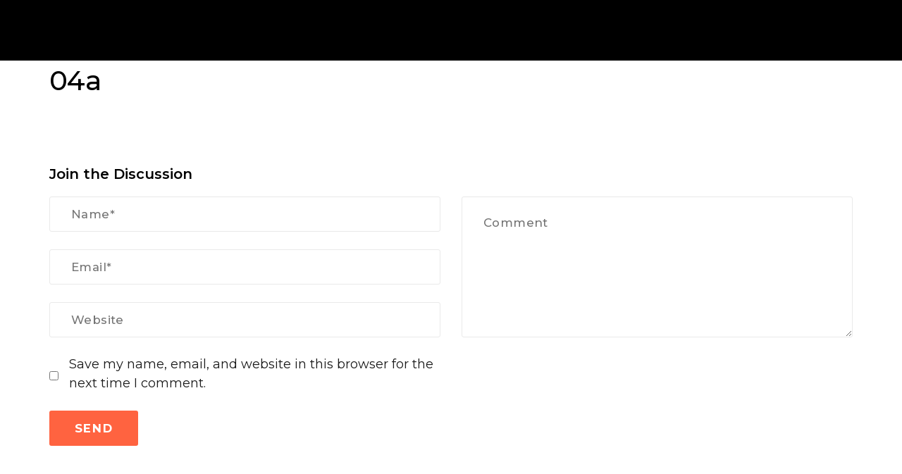

--- FILE ---
content_type: text/html; charset=UTF-8
request_url: https://www.myevideo.com/animated-explainer-video-production/04a/
body_size: 14726
content:
<!DOCTYPE html>
<html lang="en-US">
<head ><meta charset="UTF-8"><script>if(navigator.userAgent.match(/MSIE|Internet Explorer/i)||navigator.userAgent.match(/Trident\/7\..*?rv:11/i)){var href=document.location.href;if(!href.match(/[?&]nowprocket/)){if(href.indexOf("?")==-1){if(href.indexOf("#")==-1){document.location.href=href+"?nowprocket=1"}else{document.location.href=href.replace("#","?nowprocket=1#")}}else{if(href.indexOf("#")==-1){document.location.href=href+"&nowprocket=1"}else{document.location.href=href.replace("#","&nowprocket=1#")}}}}</script><script>class RocketLazyLoadScripts{constructor(){this.triggerEvents=["keydown","mousedown","mousemove","touchmove","touchstart","touchend","wheel"],this.userEventHandler=this._triggerListener.bind(this),this.touchStartHandler=this._onTouchStart.bind(this),this.touchMoveHandler=this._onTouchMove.bind(this),this.touchEndHandler=this._onTouchEnd.bind(this),this.clickHandler=this._onClick.bind(this),this.interceptedClicks=[],window.addEventListener("pageshow",(e=>{this.persisted=e.persisted})),window.addEventListener("DOMContentLoaded",(()=>{this._preconnect3rdParties()})),this.delayedScripts={normal:[],async:[],defer:[]},this.allJQueries=[]}_addUserInteractionListener(e){document.hidden?e._triggerListener():(this.triggerEvents.forEach((t=>window.addEventListener(t,e.userEventHandler,{passive:!0}))),window.addEventListener("touchstart",e.touchStartHandler,{passive:!0}),window.addEventListener("mousedown",e.touchStartHandler),document.addEventListener("visibilitychange",e.userEventHandler))}_removeUserInteractionListener(){this.triggerEvents.forEach((e=>window.removeEventListener(e,this.userEventHandler,{passive:!0}))),document.removeEventListener("visibilitychange",this.userEventHandler)}_onTouchStart(e){"HTML"!==e.target.tagName&&(window.addEventListener("touchend",this.touchEndHandler),window.addEventListener("mouseup",this.touchEndHandler),window.addEventListener("touchmove",this.touchMoveHandler,{passive:!0}),window.addEventListener("mousemove",this.touchMoveHandler),e.target.addEventListener("click",this.clickHandler),this._renameDOMAttribute(e.target,"onclick","rocket-onclick"))}_onTouchMove(e){window.removeEventListener("touchend",this.touchEndHandler),window.removeEventListener("mouseup",this.touchEndHandler),window.removeEventListener("touchmove",this.touchMoveHandler,{passive:!0}),window.removeEventListener("mousemove",this.touchMoveHandler),e.target.removeEventListener("click",this.clickHandler),this._renameDOMAttribute(e.target,"rocket-onclick","onclick")}_onTouchEnd(e){window.removeEventListener("touchend",this.touchEndHandler),window.removeEventListener("mouseup",this.touchEndHandler),window.removeEventListener("touchmove",this.touchMoveHandler,{passive:!0}),window.removeEventListener("mousemove",this.touchMoveHandler)}_onClick(e){e.target.removeEventListener("click",this.clickHandler),this._renameDOMAttribute(e.target,"rocket-onclick","onclick"),this.interceptedClicks.push(e),e.preventDefault(),e.stopPropagation(),e.stopImmediatePropagation()}_replayClicks(){window.removeEventListener("touchstart",this.touchStartHandler,{passive:!0}),window.removeEventListener("mousedown",this.touchStartHandler),this.interceptedClicks.forEach((e=>{e.target.dispatchEvent(new MouseEvent("click",{view:e.view,bubbles:!0,cancelable:!0}))}))}_renameDOMAttribute(e,t,n){e.hasAttribute&&e.hasAttribute(t)&&(event.target.setAttribute(n,event.target.getAttribute(t)),event.target.removeAttribute(t))}_triggerListener(){this._removeUserInteractionListener(this),"loading"===document.readyState?document.addEventListener("DOMContentLoaded",this._loadEverythingNow.bind(this)):this._loadEverythingNow()}_preconnect3rdParties(){let e=[];document.querySelectorAll("script[type=rocketlazyloadscript]").forEach((t=>{if(t.hasAttribute("src")){const n=new URL(t.src).origin;n!==location.origin&&e.push({src:n,crossOrigin:t.crossOrigin||"module"===t.getAttribute("data-rocket-type")})}})),e=[...new Map(e.map((e=>[JSON.stringify(e),e]))).values()],this._batchInjectResourceHints(e,"preconnect")}async _loadEverythingNow(){this.lastBreath=Date.now(),this._delayEventListeners(),this._delayJQueryReady(this),this._handleDocumentWrite(),this._registerAllDelayedScripts(),this._preloadAllScripts(),await this._loadScriptsFromList(this.delayedScripts.normal),await this._loadScriptsFromList(this.delayedScripts.defer),await this._loadScriptsFromList(this.delayedScripts.async);try{await this._triggerDOMContentLoaded(),await this._triggerWindowLoad()}catch(e){}window.dispatchEvent(new Event("rocket-allScriptsLoaded")),this._replayClicks()}_registerAllDelayedScripts(){document.querySelectorAll("script[type=rocketlazyloadscript]").forEach((e=>{e.hasAttribute("src")?e.hasAttribute("async")&&!1!==e.async?this.delayedScripts.async.push(e):e.hasAttribute("defer")&&!1!==e.defer||"module"===e.getAttribute("data-rocket-type")?this.delayedScripts.defer.push(e):this.delayedScripts.normal.push(e):this.delayedScripts.normal.push(e)}))}async _transformScript(e){return await this._littleBreath(),new Promise((t=>{const n=document.createElement("script");[...e.attributes].forEach((e=>{let t=e.nodeName;"type"!==t&&("data-rocket-type"===t&&(t="type"),n.setAttribute(t,e.nodeValue))})),e.hasAttribute("src")?(n.addEventListener("load",t),n.addEventListener("error",t)):(n.text=e.text,t());try{e.parentNode.replaceChild(n,e)}catch(e){t()}}))}async _loadScriptsFromList(e){const t=e.shift();return t?(await this._transformScript(t),this._loadScriptsFromList(e)):Promise.resolve()}_preloadAllScripts(){this._batchInjectResourceHints([...this.delayedScripts.normal,...this.delayedScripts.defer,...this.delayedScripts.async],"preload")}_batchInjectResourceHints(e,t){var n=document.createDocumentFragment();e.forEach((e=>{if(e.src){const i=document.createElement("link");i.href=e.src,i.rel=t,"preconnect"!==t&&(i.as="script"),e.getAttribute&&"module"===e.getAttribute("data-rocket-type")&&(i.crossOrigin=!0),e.crossOrigin&&(i.crossOrigin=e.crossOrigin),n.appendChild(i)}})),document.head.appendChild(n)}_delayEventListeners(){let e={};function t(t,n){!function(t){function n(n){return e[t].eventsToRewrite.indexOf(n)>=0?"rocket-"+n:n}e[t]||(e[t]={originalFunctions:{add:t.addEventListener,remove:t.removeEventListener},eventsToRewrite:[]},t.addEventListener=function(){arguments[0]=n(arguments[0]),e[t].originalFunctions.add.apply(t,arguments)},t.removeEventListener=function(){arguments[0]=n(arguments[0]),e[t].originalFunctions.remove.apply(t,arguments)})}(t),e[t].eventsToRewrite.push(n)}function n(e,t){let n=e[t];Object.defineProperty(e,t,{get:()=>n||function(){},set(i){e["rocket"+t]=n=i}})}t(document,"DOMContentLoaded"),t(window,"DOMContentLoaded"),t(window,"load"),t(window,"pageshow"),t(document,"readystatechange"),n(document,"onreadystatechange"),n(window,"onload"),n(window,"onpageshow")}_delayJQueryReady(e){let t=window.jQuery;Object.defineProperty(window,"jQuery",{get:()=>t,set(n){if(n&&n.fn&&!e.allJQueries.includes(n)){n.fn.ready=n.fn.init.prototype.ready=function(t){e.domReadyFired?t.bind(document)(n):document.addEventListener("rocket-DOMContentLoaded",(()=>t.bind(document)(n)))};const t=n.fn.on;n.fn.on=n.fn.init.prototype.on=function(){if(this[0]===window){function e(e){return e.split(" ").map((e=>"load"===e||0===e.indexOf("load.")?"rocket-jquery-load":e)).join(" ")}"string"==typeof arguments[0]||arguments[0]instanceof String?arguments[0]=e(arguments[0]):"object"==typeof arguments[0]&&Object.keys(arguments[0]).forEach((t=>{delete Object.assign(arguments[0],{[e(t)]:arguments[0][t]})[t]}))}return t.apply(this,arguments),this},e.allJQueries.push(n)}t=n}})}async _triggerDOMContentLoaded(){this.domReadyFired=!0,await this._littleBreath(),document.dispatchEvent(new Event("rocket-DOMContentLoaded")),await this._littleBreath(),window.dispatchEvent(new Event("rocket-DOMContentLoaded")),await this._littleBreath(),document.dispatchEvent(new Event("rocket-readystatechange")),await this._littleBreath(),document.rocketonreadystatechange&&document.rocketonreadystatechange()}async _triggerWindowLoad(){await this._littleBreath(),window.dispatchEvent(new Event("rocket-load")),await this._littleBreath(),window.rocketonload&&window.rocketonload(),await this._littleBreath(),this.allJQueries.forEach((e=>e(window).trigger("rocket-jquery-load"))),await this._littleBreath();const e=new Event("rocket-pageshow");e.persisted=this.persisted,window.dispatchEvent(e),await this._littleBreath(),window.rocketonpageshow&&window.rocketonpageshow({persisted:this.persisted})}_handleDocumentWrite(){const e=new Map;document.write=document.writeln=function(t){const n=document.currentScript,i=document.createRange(),r=n.parentElement;let o=e.get(n);void 0===o&&(o=n.nextSibling,e.set(n,o));const s=document.createDocumentFragment();i.setStart(s,0),s.appendChild(i.createContextualFragment(t)),r.insertBefore(s,o)}}async _littleBreath(){Date.now()-this.lastBreath>45&&(await this._requestAnimFrame(),this.lastBreath=Date.now())}async _requestAnimFrame(){return document.hidden?new Promise((e=>setTimeout(e))):new Promise((e=>requestAnimationFrame(e)))}static run(){const e=new RocketLazyLoadScripts;e._addUserInteractionListener(e)}}RocketLazyLoadScripts.run();</script>
    <!-- Global site tag (gtag.js) - Google Analytics -->
<script type="rocketlazyloadscript" async src="https://www.googletagmanager.com/gtag/js?id=UA-31668895-1"></script>
<script type="rocketlazyloadscript">
  window.dataLayer = window.dataLayer || [];
  function gtag(){dataLayer.push(arguments);}
  gtag('js', new Date());

  gtag('config', 'UA-31668895-1');
</script>


	
	<meta name="viewport" content="width=device-width, initial-scale=1.0" />
	<meta http-equiv="X-UA-Compatible" content="IE=edge">
	<link rel="profile" href="http://gmpg.org/xfn/11">
	<link rel="preconnect" href="https://fonts.gstatic.com">

	<meta name="mobile-web-app-capable" content="yes">
<meta name="apple-mobile-web-app-capable" content="yes">
<meta name="apple-mobile-web-app-title" content="MyeVideo - Animated Explainer Video Production">
<link rel="pingback" href="https://www.myevideo.com/xmlrpc.php" />
<meta name='robots' content='index, follow, max-image-preview:large, max-snippet:-1, max-video-preview:-1' />

	<!-- This site is optimized with the Yoast SEO plugin v17.2.1 - https://yoast.com/wordpress/plugins/seo/ -->
	<title>04a - MyeVideo</title><link rel="preload" as="style" href="https://fonts.googleapis.com/css?family=Oswald%3A700%7CMontserrat%3A100%2C200%2C300%2C400%2C500%2C600%2C700%2C800%2C900%2C100italic%2C200italic%2C300italic%2C400italic%2C500italic%2C600italic%2C700italic%2C800italic%2C900italic&#038;subset=latin&#038;display=swap" /><link rel="stylesheet" href="https://fonts.googleapis.com/css?family=Oswald%3A700%7CMontserrat%3A100%2C200%2C300%2C400%2C500%2C600%2C700%2C800%2C900%2C100italic%2C200italic%2C300italic%2C400italic%2C500italic%2C600italic%2C700italic%2C800italic%2C900italic&#038;subset=latin&#038;display=swap" media="print" onload="this.media='all'" /><noscript><link rel="stylesheet" href="https://fonts.googleapis.com/css?family=Oswald%3A700%7CMontserrat%3A100%2C200%2C300%2C400%2C500%2C600%2C700%2C800%2C900%2C100italic%2C200italic%2C300italic%2C400italic%2C500italic%2C600italic%2C700italic%2C800italic%2C900italic&#038;subset=latin&#038;display=swap" /></noscript><link rel="preload" as="style" href="https://fonts.googleapis.com/css2?family=Montserrat:ital,wght@0,100;0,200;0,300;0,400;0,500;0,600;0,700;0,800;0,900;1,100;1,200;1,300;1,400;1,500;1,600;1,700;1,800;1,900&#038;display=swap" /><link rel="stylesheet" href="https://fonts.googleapis.com/css2?family=Montserrat:ital,wght@0,100;0,200;0,300;0,400;0,500;0,600;0,700;0,800;0,900;1,100;1,200;1,300;1,400;1,500;1,600;1,700;1,800;1,900&#038;display=swap" media="print" onload="this.media='all'" /><noscript><link rel="stylesheet" href="https://fonts.googleapis.com/css2?family=Montserrat:ital,wght@0,100;0,200;0,300;0,400;0,500;0,600;0,700;0,800;0,900;1,100;1,200;1,300;1,400;1,500;1,600;1,700;1,800;1,900&#038;display=swap" /></noscript><link rel="stylesheet" href="https://www.myevideo.com/wp-content/cache/min/1/3f98918f290a71632339d0427fe976fc.css" media="all" data-minify="1" />
	<link rel="canonical" href="https://www.myevideo.com/wp-content/uploads/2014/06/04a.png" />
	<meta property="og:locale" content="en_US" />
	<meta property="og:type" content="article" />
	<meta property="og:title" content="04a - MyeVideo" />
	<meta property="og:url" content="https://www.myevideo.com/wp-content/uploads/2014/06/04a.png" />
	<meta property="og:site_name" content="MyeVideo" />
	<meta property="article:publisher" content="https://www.facebook.com/MyeVideoExplainer" />
	<meta property="og:image" content="https://www.myevideo.com/wp-content/uploads/2014/06/04a.png" />
	<meta property="og:image:width" content="87" />
	<meta property="og:image:height" content="87" />
	<meta name="twitter:card" content="summary_large_image" />
	<meta name="twitter:site" content="@myevideo" />
	<script type="application/ld+json" class="yoast-schema-graph">{"@context":"https://schema.org","@graph":[{"@type":"WebSite","@id":"https://www.myevideo.com/#website","url":"https://www.myevideo.com/","name":"MyeVideo","description":"Animated Explainer Video Production","potentialAction":[{"@type":"SearchAction","target":{"@type":"EntryPoint","urlTemplate":"https://www.myevideo.com/?s={search_term_string}"},"query-input":"required name=search_term_string"}],"inLanguage":"en-US"},{"@type":"WebPage","@id":"https://www.myevideo.com/wp-content/uploads/2014/06/04a.png#webpage","url":"https://www.myevideo.com/wp-content/uploads/2014/06/04a.png","name":"04a - MyeVideo","isPartOf":{"@id":"https://www.myevideo.com/#website"},"datePublished":"2014-06-29T11:38:13+00:00","dateModified":"2014-06-29T11:38:13+00:00","breadcrumb":{"@id":"https://www.myevideo.com/wp-content/uploads/2014/06/04a.png#breadcrumb"},"inLanguage":"en-US","potentialAction":[{"@type":"ReadAction","target":["https://www.myevideo.com/wp-content/uploads/2014/06/04a.png"]}]},{"@type":"BreadcrumbList","@id":"https://www.myevideo.com/wp-content/uploads/2014/06/04a.png#breadcrumb","itemListElement":[{"@type":"ListItem","position":1,"name":"Home","item":"https://www.myevideo.com/"},{"@type":"ListItem","position":2,"name":"Animated explainer video production","item":"https://www.myevideo.com/animated-explainer-video-production/"},{"@type":"ListItem","position":3,"name":"04a"}]}]}</script>
	<!-- / Yoast SEO plugin. -->


<link rel='dns-prefetch' href='//fonts.googleapis.com' />
<link rel='dns-prefetch' href='//www.youtube-nocookie.com' />
<link href='https://fonts.gstatic.com' crossorigin rel='preconnect' />
<link rel="alternate" type="application/rss+xml" title="MyeVideo &raquo; Feed" href="https://www.myevideo.com/feed/" />
<link rel="alternate" type="application/rss+xml" title="MyeVideo &raquo; Comments Feed" href="https://www.myevideo.com/comments/feed/" />
	<link rel="shortcut icon" href="https://www.myevideo.com/wp-content/themes/boo/favicon.ico" />
	<link rel="alternate" type="application/rss+xml" title="MyeVideo &raquo; 04a Comments Feed" href="https://www.myevideo.com/animated-explainer-video-production/04a/feed/" />
<style type="text/css">
img.wp-smiley,
img.emoji {
	display: inline !important;
	border: none !important;
	box-shadow: none !important;
	height: 1em !important;
	width: 1em !important;
	margin: 0 .07em !important;
	vertical-align: -0.1em !important;
	background: none !important;
	padding: 0 !important;
}
</style>
	




<style id='rs-plugin-settings-inline-css' type='text/css'>
.tp-caption a{color:#ff7302;text-shadow:none;-webkit-transition:all 0.2s ease-out;-moz-transition:all 0.2s ease-out;-o-transition:all 0.2s ease-out;-ms-transition:all 0.2s ease-out}.tp-caption a:hover{color:#ffa902}
</style>


















<script type="rocketlazyloadscript" src='https://www.myevideo.com/wp-includes/js/jquery/jquery.min.js?ver=3.5.1' id='jquery-core-js'></script>
<script type="rocketlazyloadscript" src='https://www.myevideo.com/wp-includes/js/jquery/jquery-migrate.min.js?ver=3.3.2' id='jquery-migrate-js'></script>
<script type='text/javascript' id='ajax-login-script-js-extra'>
/* <![CDATA[ */
var ajax_login_object = {"ajaxurl":"https:\/\/www.myevideo.com\/wp-admin\/admin-ajax.php","redirecturl":"\/animated-explainer-video-production\/04a\/","loadingmessage":"Sending user info, please wait..."};
/* ]]> */
</script>
<script type="rocketlazyloadscript" data-minify="1" src='https://www.myevideo.com/wp-content/cache/min/1/wp-content/themes/boo/assets/js/ajax-login-script.js?ver=1735913246' id='ajax-login-script-js'></script>
<script type="rocketlazyloadscript" src='https://www.myevideo.com/wp-content/plugins/essential-grid/public/assets/js/rbtools.min.js?ver=6.2.0' id='tp-tools-js'></script>
<script type="rocketlazyloadscript" src='https://www.myevideo.com/wp-content/plugins/revslider/public/assets/js/rs6.min.js?ver=6.2.2' id='revmin-js'></script>
<script type="rocketlazyloadscript" src='https://www.myevideo.com/wp-content/themes/boo/assets/vendors/modernizr.min.js' id='modernizr-js'></script>
<script type="rocketlazyloadscript" src='https://www.myevideo.com/wp-content/themes/boo/assets/vendors/img-aspect-ratio.min.js' id='img-aspect-ratio-js'></script>
<link rel="https://api.w.org/" href="https://www.myevideo.com/wp-json/" /><link rel="alternate" type="application/json" href="https://www.myevideo.com/wp-json/wp/v2/media/179" /><link rel="EditURI" type="application/rsd+xml" title="RSD" href="https://www.myevideo.com/xmlrpc.php?rsd" />
<link rel="wlwmanifest" type="application/wlwmanifest+xml" href="https://www.myevideo.com/wp-includes/wlwmanifest.xml" /> 
<meta name="generator" content="WordPress 5.7.14" />
<link rel='shortlink' href='https://www.myevideo.com/?p=179' />
<link rel="alternate" type="application/json+oembed" href="https://www.myevideo.com/wp-json/oembed/1.0/embed?url=https%3A%2F%2Fwww.myevideo.com%2Fanimated-explainer-video-production%2F04a%2F" />
<link rel="alternate" type="text/xml+oembed" href="https://www.myevideo.com/wp-json/oembed/1.0/embed?url=https%3A%2F%2Fwww.myevideo.com%2Fanimated-explainer-video-production%2F04a%2F&#038;format=xml" />
<meta name="generator" content="Powered by WPBakery Page Builder - drag and drop page builder for WordPress."/>
<meta name="generator" content="Powered by Slider Revolution 6.2.2 - responsive, Mobile-Friendly Slider Plugin for WordPress with comfortable drag and drop interface." />
<link rel="icon" href="https://www.myevideo.com/wp-content/uploads/2021/06/cropped-ffff-32x32.jpg" sizes="32x32" />
<link rel="icon" href="https://www.myevideo.com/wp-content/uploads/2021/06/cropped-ffff-192x192.jpg" sizes="192x192" />
<link rel="apple-touch-icon" href="https://www.myevideo.com/wp-content/uploads/2021/06/cropped-ffff-180x180.jpg" />
<meta name="msapplication-TileImage" content="https://www.myevideo.com/wp-content/uploads/2021/06/cropped-ffff-270x270.jpg" />
<script type="rocketlazyloadscript" data-rocket-type="text/javascript">function setREVStartSize(e){			
			try {								
				var pw = document.getElementById(e.c).parentNode.offsetWidth,
					newh;
				pw = pw===0 || isNaN(pw) ? window.innerWidth : pw;
				e.tabw = e.tabw===undefined ? 0 : parseInt(e.tabw);
				e.thumbw = e.thumbw===undefined ? 0 : parseInt(e.thumbw);
				e.tabh = e.tabh===undefined ? 0 : parseInt(e.tabh);
				e.thumbh = e.thumbh===undefined ? 0 : parseInt(e.thumbh);
				e.tabhide = e.tabhide===undefined ? 0 : parseInt(e.tabhide);
				e.thumbhide = e.thumbhide===undefined ? 0 : parseInt(e.thumbhide);
				e.mh = e.mh===undefined || e.mh=="" || e.mh==="auto" ? 0 : parseInt(e.mh,0);		
				if(e.layout==="fullscreen" || e.l==="fullscreen") 						
					newh = Math.max(e.mh,window.innerHeight);				
				else{					
					e.gw = Array.isArray(e.gw) ? e.gw : [e.gw];
					for (var i in e.rl) if (e.gw[i]===undefined || e.gw[i]===0) e.gw[i] = e.gw[i-1];					
					e.gh = e.el===undefined || e.el==="" || (Array.isArray(e.el) && e.el.length==0)? e.gh : e.el;
					e.gh = Array.isArray(e.gh) ? e.gh : [e.gh];
					for (var i in e.rl) if (e.gh[i]===undefined || e.gh[i]===0) e.gh[i] = e.gh[i-1];
										
					var nl = new Array(e.rl.length),
						ix = 0,						
						sl;					
					e.tabw = e.tabhide>=pw ? 0 : e.tabw;
					e.thumbw = e.thumbhide>=pw ? 0 : e.thumbw;
					e.tabh = e.tabhide>=pw ? 0 : e.tabh;
					e.thumbh = e.thumbhide>=pw ? 0 : e.thumbh;					
					for (var i in e.rl) nl[i] = e.rl[i]<window.innerWidth ? 0 : e.rl[i];
					sl = nl[0];									
					for (var i in nl) if (sl>nl[i] && nl[i]>0) { sl = nl[i]; ix=i;}															
					var m = pw>(e.gw[ix]+e.tabw+e.thumbw) ? 1 : (pw-(e.tabw+e.thumbw)) / (e.gw[ix]);					

					newh =  (e.type==="carousel" && e.justify==="true" ? e.gh[ix] : (e.gh[ix] * m)) + (e.tabh + e.thumbh);
				}			
				
				if(window.rs_init_css===undefined) window.rs_init_css = document.head.appendChild(document.createElement("style"));					
				document.getElementById(e.c).height = newh;
				window.rs_init_css.innerHTML += "#"+e.c+"_wrapper { height: "+newh+"px }";				
			} catch(e){
				console.log("Failure at Presize of Slider:" + e)
			}					   
		  };</script>
        <style>
            .wpvr_embed_responsive_container {
                overflow: hidden;
                padding-top: 56.25%;
                position: relative;
            }

            .wpvr_embed_responsive_container iframe {
                border: 0;
                height: 100%;
                left: 0;
                position: absolute;
                top: 0;
                width: 100%;
            }
        </style>
				<style type="text/css" id="wp-custom-css">
			.page-id-5438 .header#header {
    background: transparent !important;
}
.page-id-5438 #content {
    padding-top: 0;
    position: relative;
    z-index: 2;
    margin-top: -86px;
}
.btn-medical {
    width: 100%;
    text-align: center;
}
.min-height-section {
	min-height:640px;
}
.home .btn-default-border {
    border-width: 3px!important;
    font-size: 1em;
    font-family: Oswald;
    font-weight: 600!important;
    background-color: rgba(0, 0, 0, 0);
    padding-top: 0.7em!important;
    padding-right: 1.5em!important;
    padding-bottom: 0.7em!important;
    padding-left: 1.5em!important;
    line-height: 1.5 !important;
    border-radius: 0 !important;
}
#gform_submit_button_3 {
	    border-width: 3px!important;
    font-size: 1em;
    font-family: Oswald;
    font-weight: 600!important;
    background-color: rgba(0, 0, 0, 0);
    padding-top: 0.7em!important;
    padding-right: 1.5em!important;
    padding-bottom: 0.7em!important;
    padding-left: 1.5em!important;
    line-height: 1.5 !important;
    border-radius: 0 !important;
}
.ttshowcase_slider .bx-wrapper .bx-next {
    right: -35px;
    bottom: auto !important;
    display: block;
}
.header-titel-serv {
    margin-top: 10px;
    text-align: center !important;
}
.services-banner-text p {
    background: transparent;
    padding: 5px;
    margin-left: 10px !important;
    text-align: center;
    float: left;
    color: #fff;
    width: 100%;
}
.header-btn-services p {
    float: left;
    width: 100%;
    padding-left: 10px;
    text-align: center;
}
.header-btn-services .services-banner-btn {
    color: #ff6340 !important;
    border-width: 3px!important;
    border-color: #ff6340;
    font-size: 1em;
    font-weight: 700!important;
    background-color: rgba(0, 0, 0, 0);
    padding-top: 0.7em!important;
    padding-right: 1.5em!important;
    padding-bottom: 0.7em!important;
    padding-left: 1.5em!important;
    line-height: 1.5 !important;
    border-radius: 0 !important;
    margin-top: 15px;
    margin: auto !important;
    border: 2px solid;
    display: block;
    margin-top: 30px !important;
    max-width: initial;
    text-align: center;
    text-transform: uppercase;
    float: none;
    margin-left: 10px;
    display: inline-block;
}
.page-id-4709 .main-header {
    background: 0 0;
}
.btn {
	text-transform:uppercase !important;
}
.lightbox-video .hover-line .icon {
    display: none;
}
.services-banner-btn {
    max-width: 350px;
}
body .btn span {
    color: #fff !important;
}

.get-pricing .btn {
    position: fixed;
		z-index:99;
    right: 42px;
    bottom: 49px;
    background-color: #f9a82f;
    color: #fff;
    border-color: #f9a82f;
    border-radius: 0px!important;
    overflow: hidden;
		transition: all ease-in-out 0.3s;
}

.get-pricing .btn:hover,
.get-pricing .btn:focus {
		border-color : #ff6340;
		color: #fff;
		background-color: #ff6340;
}
.drip-tab-container, .tags {
	display:none;
}
@media screen and (max-width: 849px) {
	.get-pricing .btn { 
		right: 0px;
	}
}

@media screen and (max-width: 767px) {
	.get-pricing .btn { 
		right: 0px;
		bottom: 73px;
	}
}
.get-pricing .btn {
    position: relative;
    z-index: 99;
    right: 0pc;
    bottom: 0pc;
    background-color: #f9a82f;
    color: #fff;
    border-color: #f9a82f;
    border-radius: 0px!important;
    overflow: hidden;
    transition: all ease-in-out 0.3s;
}
.post-info span:nth-child(3), .post-info span:nth-child(4){
	display:none;
}
.main-nav>li:last-child.current-menu-item a {
    color: #fff;
}
.btn-1, .btn-2 {
	background:transparent !important;
	color:#ff6340 !important;
	border-color:#ff6340 !important;
}
.btn-1:hover, .btn-2:hover {
	background:#ff6340 !important;
	color:#fff !important;
	border-color:#ff6340 !important;
}
.home-2-section-7 .home-s-btn, .home-2-section-11 .home-s-btn {
	color:#fff;
}
body .btn-3 {
	background:transparent !important;
	color:#fff !important;
	border-color:#fff !important;
}
.btn-3:hover {
	background:#ff6340 !important;
	color:#fff !important;
	border-color:#ff6340 !important;
}
body .btn-4 {
	background:transparent !important;
	color:#000 !important;
	border-color:#000 !important;
}
.btn-4:hover {
	background:#000 !important;
	color:#fff !important;
	border-color:#000 !important;
}
body .btn {
	font-weight:700 !important;
	text-transform:uppercase !important;
}
.main-nav .children, .nav-item-children {
    min-width: 270px;
}
.icon-box-boxed-unfilled-alt5 .btn {
	    background: transparent !important;
    color: #ff6340 !important;
    border-color: #ff6340 !important;
	    color: #ff6340!important;
    border-width: 3px!important;
    border-color: #ff6340;
    font-weight: 600!important;

    border: 3px solid;

}
body .icon-box-boxed-unfilled-alt5 .btn:hover {
		    background: #ff6340 !important;
    color: #fff !important;
    border-color: #ff6340 !important;
}
body .icon-box-boxed-unfilled-alt5 .btn:hover span {
	color: #fff !important;
}
.content-servicess-b {
	color:#fff !important;
}
.main-nav>li:last-child a:hover span {
	color:#fff !important;
}
body .header-btn-services .services-banner-btn:hover {
    color: #FFFFFF!important;
    background-image: initial;
    background-color: #ff6340 !important;
    border-color: #ff6340 !important;
}
body .header-btn-services .services-banner-btn {
    color: #FFFFFF!important;
    background-image: initial;
    background-color: #ff6340 !important;
    border-color: transparent !important;
}
body .btn-3:hover {
    background: #ff6340 !important;
    color: #000 !important;
    border-color: #ff6340 !important;
}
body .btn-4:hover {
    background: #000 !important;
    color: #fff !important;
    border-color: #000 !important;
}
body .btn-4 {
    background: transparent !important;
    color: #000 !important;
    border-color: #000 !important;
}
body .btn, body .services-banner-btn {
    border-width: 3px!important;
    font-size: 1em;
    font-family: Oswald;
    font-weight: 600!important;
    background-color: rgba(0, 0, 0, 0);
    padding-top: 0.7em!important;
    padding-right: 1.5em!important;
    padding-bottom: 0.7em!important;
    padding-left: 1.5em!important;
    line-height: 1.5 !important;
    border-radius: 0 !important;
}
.btn span {
    padding: 0px;
}
.orange-back h2{
	color:#000;
}
body .orange-back  .btn-4:hover {
    background: #000 !important;
    color: #ff6340  !important;
    border-color: #000 !important;
}
body .services-boxes .icon-box .contents a span {
    color: #ff6340 !important;
}
body .services-boxes .icon-box .contents a:hover span {
    color: #fff !important;
}
.page-id-5244 #content {
	background-color: #f26424;
}
/*Popup*/
#popmake-5277 {
	background: #000 !important;
}
.pum-close.popmake-close {
	border-radius: 50% !important;
	height: 30px !important;
	background: #ff6340 !important;
	color: #fff !important;
}		</style>
		<noscript><style> .wpb_animate_when_almost_visible { opacity: 1; }</style></noscript><style type="text/css" data-type="vc_shortcodes-custom-css">.vc_custom_1619599159860{padding-top: 0px !important;}.vc_custom_1619599620000{padding-top: 10px !important;padding-right: 50px !important;padding-bottom: 10px !important;padding-left: 50px !important;}.vc_custom_1619598505509{padding-top: 0px !important;padding-right: 0px !important;padding-bottom: 0px !important;padding-left: 0px !important;}</style><style type="text/css" data-type="vc_shortcodes-custom-css">.vc_custom_1619705819412{padding-top: 40px !important;padding-bottom: 40px !important;background-color: #1a1a1a !important;}.vc_custom_1619724447040{margin-top: 0px !important;padding-top: 0px !important;padding-bottom: 40px !important;background-color: #1a1a1a !important;}.vc_custom_1619705877494{margin-bottom: 25px !important;}.vc_custom_1619705909168{margin-bottom: 25px !important;}.vc_custom_1619705941852{margin-bottom: 25px !important;}.vc_custom_1619705984359{margin-bottom: 25px !important;}</style>
 <!-- ##WPVR : WP Video Robot version 1.12.1  - Not Activated. --> 
<noscript><style id="rocket-lazyload-nojs-css">.rll-youtube-player, [data-lazy-src]{display:none !important;}</style></noscript><!-- Global site tag (gtag.js) - Google Ads: 788263506 -->
<script type="rocketlazyloadscript" async src="https://www.googletagmanager.com/gtag/js?id=AW-788263506"></script>
<script type="rocketlazyloadscript">
  window.dataLayer = window.dataLayer || [];
  function gtag(){dataLayer.push(arguments);}
  gtag('js', new Date());

  gtag('config', 'AW-788263506');
</script>
<script type="rocketlazyloadscript" data-rocket-type="text/javascript">
    adroll_adv_id = "ESYYTPPJORCGHOZ6PTBQPA";
    adroll_pix_id = "7XGMRUEMJFAO7CNMRIPMTZ";
    adroll_version = "2.0";

    (function(w, d, e, o, a) {
        w.__adroll_loaded = true;
        w.adroll = w.adroll || [];
        w.adroll.f = [ 'setProperties', 'identify', 'track' ];
        var roundtripUrl = "https://s.adroll.com/j/" + adroll_adv_id
                + "/roundtrip.js";
        for (a = 0; a < w.adroll.f.length; a++) {
            w.adroll[w.adroll.f[a]] = w.adroll[w.adroll.f[a]] || (function(n) {
                return function() {
                    w.adroll.push([ n, arguments ])
                }
            })(w.adroll.f[a])
        }

        e = d.createElement('script');
        o = d.getElementsByTagName('script')[0];
        e.async = 1;
        e.src = roundtripUrl;
        o.parentNode.insertBefore(e, o);
    })(window, document);
    adroll.track("pageView");
</script>

</head>

<body class="attachment attachment-template-default attachmentid-179 attachment-png progressive-load-activated layout-1275 wpb-js-composer js-comp-ver-6.6.0 vc_responsive">

	<section><h2 class="screen-reader-text">Skip links</h2><ul class="rella-skip-link screen-reader-text"><li><a href="#primary" class="screen-reader-shortcut"> Skip to primary navigation</a></li><li><a href="#content" class="screen-reader-shortcut"> Skip to content</a></li></ul></section>

	<div id="wrap">

		<header class="header site-header main-header navbar navbar-default     " data-wait-for-images="true" data-add-mobile-submenutoggle="false" id="header" itemscope="itemscope" itemtype="http://schema.org/WPHeader">

	<p><style>.main-bar-container.headroom--not-top {background-color: #000000 !important}</style><section class="vc_section vc_custom_1619599159860 always_sticky sticky2 mobile_sticky main-bar-container dark-bg-sticky" data-sticky="true" data-sticky-always="true" data-sticky-onmobile="true"><div class="container"><div class="row"><div class="col-md-12"><div class="main-bar round"><div data-vc-full-width="true" data-vc-full-width-init="false" data-vc-stretch-content="true" data-row-brightness="light" class="vc_row wpb_row vc_row-fluid wpb_animate_when_almost_visible wpb_fadeIn fadeIn vc_custom_1619599620000 rella-row-shadowbox-696d9e787934b vc_row-o-content-middle vc_row-flex" style=""><div class="wpb_column vc_column_container vc_col-sm-12" ><div class="vc_column-inner vc_custom_1619598505509"  style=""><div class="wpb_wrapper"><style>.main-nav > li{font-family:Oswald;font-weight:700;text-transform:uppercase;font-size:17;}.main-header.mobile .main-nav li, #mobile-nav .main-nav > li{font-family:Oswald;font-weight:700;}</style><div class="navbar-header hidden-lg hidden-md">
	<button type="button" class="navbar-toggle collapsed" data-toggle="collapse" data-target="#main-header-nav" aria-expanded="false">
		<span class="sr-only">Toggle navigation</span>
		<span class="icon-bar"></span>
		<span class="icon-bar"></span>
		<span class="icon-bar"></span>
	</button>
	<a href="https://www.myevideo.com/" class="navbar-brand">
		<img width="1978" height="547" src="data:image/svg+xml,%3Csvg%20xmlns='http://www.w3.org/2000/svg'%20viewBox='0%200%201978%20547'%3E%3C/svg%3E" data-rjs="https://www.myevideo.com/wp-content/uploads/2015/08/myevideo-logo.png" alt="MyeVideo" data-lazy-src="https://www.myevideo.com/wp-content/uploads/2015/08/myevideo-logo.png"/><noscript><img width="1978" height="547" src="https://www.myevideo.com/wp-content/uploads/2015/08/myevideo-logo.png" data-rjs="https://www.myevideo.com/wp-content/uploads/2015/08/myevideo-logo.png" alt="MyeVideo"/></noscript>	</a>
</div>


<a href="https://www.myevideo.com/" class="navbar-brand hidden-sm hidden-xs no-tb-padding">
	<span class="brand-inner">
					
				<img width="300" height="83" src="data:image/svg+xml,%3Csvg%20xmlns='http://www.w3.org/2000/svg'%20viewBox='0%200%20300%2083'%3E%3C/svg%3E" data-rjs="https://www.myevideo.com/wp-content/uploads/2021/04/logo.png" alt="MyeVideo" data-lazy-src="https://www.myevideo.com/wp-content/uploads/2021/04/logo.png"/><noscript><img width="300" height="83" src="https://www.myevideo.com/wp-content/uploads/2021/04/logo.png" data-rjs="https://www.myevideo.com/wp-content/uploads/2021/04/logo.png" alt="MyeVideo"/></noscript>	</span>
</a>


<div id="main-header-nav" class="collapse navbar-collapse"><ul id="menu-one-page" class="nav navbar-nav main-nav"><li id="menu-item-4163" class="menu-item menu-item-type-custom menu-item-object-custom menu-item-has-children menu-item-4163"><a href="#"><span class="link-txt">Services</span></a>
<ul class="nav-item-children">
	<li id="menu-item-4179" class="menu-item menu-item-type-post_type menu-item-object-page menu-item-4179"><a href="https://www.myevideo.com/2d-animation-videos/"><span class="link-txt">2D Animation Videos</span></a></li>
	<li id="menu-item-4165" class="menu-item menu-item-type-post_type menu-item-object-page menu-item-4165"><a href="https://www.myevideo.com/product-demo-video/"><span class="link-txt">Product Demo Videos</span></a></li>
	<li id="menu-item-4166" class="menu-item menu-item-type-post_type menu-item-object-page menu-item-4166"><a href="https://www.myevideo.com/white-board-animation/"><span class="link-txt">White Board Animation</span></a></li>
	<li id="menu-item-4167" class="menu-item menu-item-type-post_type menu-item-object-page menu-item-4167"><a href="https://www.myevideo.com/motion-info-graphic-2/"><span class="link-txt">Motion Info Graphic</span></a></li>
	<li id="menu-item-4168" class="menu-item menu-item-type-post_type menu-item-object-page menu-item-4168"><a href="https://www.myevideo.com/video-sales-letter/"><span class="link-txt">Video Sales Letter</span></a></li>
	<li id="menu-item-4169" class="menu-item menu-item-type-post_type menu-item-object-page menu-item-4169"><a href="https://www.myevideo.com/business-animation/"><span class="link-txt">Business animations</span></a></li>
	<li id="menu-item-4170" class="menu-item menu-item-type-post_type menu-item-object-page menu-item-4170"><a href="https://www.myevideo.com/product-animation-video/"><span class="link-txt">Product Animation Videos</span></a></li>
</ul>
</li>
<li id="menu-item-4172" class="menu-item menu-item-type-post_type menu-item-object-page menu-item-4172"><a href="https://www.myevideo.com/our-portfolio/"><span class="link-txt">Portfolio</span></a></li>
<li id="menu-item-4770" class="menu-item menu-item-type-post_type menu-item-object-page menu-item-4770"><a href="https://www.myevideo.com/production-process/"><span class="link-txt">How it Works</span></a></li>
<li id="menu-item-5384" class="menu-item menu-item-type-custom menu-item-object-custom menu-item-5384"><a href="https://www.myevideo.com/schedule-an-appointment/"><span class="link-txt">Pricing</span></a></li>
<li id="menu-item-4171" class="menu-item menu-item-type-post_type menu-item-object-page menu-item-4171"><a href="https://www.myevideo.com/about-us/"><span class="link-txt">Team</span></a></li>
<li id="menu-item-4800" class="menu-item menu-item-type-custom menu-item-object-custom menu-item-4800"><a href="/schedule-an-appointment/"><span class="link-txt">Let&#8217;s talk!</span></a></li>
</ul></div></div></div></div><script type="rocketlazyloadscript" data-rocket-type="text/javascript">(function($) {$("head").append("<style>.rella-row-shadowbox-696d9e787934b{-webkit-box-shadow:;-moz-box-shadow:;box-shadow:;}</style>");})(jQuery);</script></div><div class="vc_row-full-width vc_clearfix"></div></div></div></div></div></section></p>

</header>
		<main class="content" id="content">
			<div class="container">			
<article class="post post-179 attachment type-attachment status-inherit hentry" id="post-179" itemscope="itemscope" itemtype="http://schema.org/ImageObject">

	
	
		<header class="entry-header">

			<h1 class="entry-title" itemprop="headline">04a</h1>
			
		</header>

		<div class="entry-content">
					</div>

		<footer class="entry-footer">

			
			
		</footer><!-- .entry-footer -->

	
	
</article><!-- #post-## --><div id="comments" class="comments-area">

		<div id="respond" class="comment-respond">
		<h4 id="reply-title" class="comment-reply-title">Join the Discussion <small><a rel="nofollow" id="cancel-comment-reply-link" href="/animated-explainer-video-production/04a/#respond" style="display:none;">Cancel reply</a></small></h4><form action="https://www.myevideo.com/wp-comments-post.php" method="post" id="commentform" class="comment-form" novalidate><p class="comment-form-comment"><textarea id="comment" name="comment" rows="6" placeholder="Comment" required="required"></textarea></p><p class="comment-form-author"><input id="author" name="author" type="text" placeholder="Name*" value="" size="30" maxlength="245" aria-required='true' required='required' /></p>
<p class="comment-form-email"><input id="email" name="email" type="email" placeholder="Email*" value="" size="30" maxlength="100"  aria-required='true' required='required' /></p>
<p class="comment-form-url"><input id="url" name="url" type="url" placeholder="Website" value="" size="30" maxlength="200" /></p>
<p class="comment-form-cookies-consent"><input id="wp-comment-cookies-consent" name="wp-comment-cookies-consent" type="checkbox" value="yes" /><label for="wp-comment-cookies-consent">Save my name, email, and website in this browser for the next time I comment.</label></p>
<p class="form-submit"><input name="submit" type="submit" id="submit" class="submit" value="Send" /> <input type='hidden' name='comment_post_ID' value='179' id='comment_post_ID' />
<input type='hidden' name='comment_parent' id='comment_parent' value='0' />
</p></form>	</div><!-- #respond -->
	
</div>

						</div>		</main><!-- #content -->
		<footer class="main-footer site-footer footer" id="footer" itemscope="itemscope" itemtype="http://schema.org/WPFooter">

	<div class="container">

		<p><div data-vc-full-width="true" data-vc-full-width-init="false" data-row-brightness="light" class="vc_row wpb_row vc_row-fluid vc_custom_1619705819412 rella-row-shadowbox-696d9e7887aa4 vc_row-has-fill" style=""><div class="wpb_column vc_column_container vc_col-sm-3" ><div class="vc_column-inner "  style=""><div class="wpb_wrapper">
	<div class="wpb_text_column wpb_content_element  vc_custom_1619705877494" >
		<div class="wpb_wrapper">
			<h5>SERVICES</h5>

		</div>
	</div>
<div  class="vc_wp_custommenu wpb_content_element"><div class="widget widget_nav_menu"><div class="menu-footerservices-container"><ul id="menu-footerservices" class="menu"><li id="menu-item-3123" class="menu-item menu-item-type-post_type menu-item-object-page menu-item-3123"><a href="https://www.myevideo.com/marketing-animation/">Marketing Animation</a></li>
<li id="menu-item-3124" class="menu-item menu-item-type-post_type menu-item-object-page menu-item-3124"><a href="https://www.myevideo.com/marketing-product-videos/">Marketing Product Videos</a></li>
<li id="menu-item-3125" class="menu-item menu-item-type-post_type menu-item-object-page menu-item-3125"><a href="https://www.myevideo.com/motion-info-graphic/">Motion / Info graphic Video Services</a></li>
</ul></div></div></div></div></div></div><div class="wpb_column vc_column_container vc_col-sm-3" ><div class="vc_column-inner "  style=""><div class="wpb_wrapper">
	<div class="wpb_text_column wpb_content_element  vc_custom_1619705909168" >
		<div class="wpb_wrapper">
			<h5>INDUSTRY</h5>

		</div>
	</div>
<div  class="vc_wp_custommenu wpb_content_element"><div class="widget widget_nav_menu"></div></div></div></div></div><div class="wpb_column vc_column_container vc_col-sm-3" ><div class="vc_column-inner "  style=""><div class="wpb_wrapper">
	<div class="wpb_text_column wpb_content_element  vc_custom_1619705941852" >
		<div class="wpb_wrapper">
			<h5>VIDEO STYLE</h5>

		</div>
	</div>
<div  class="vc_wp_custommenu wpb_content_element"><div class="widget widget_nav_menu"><div class="menu-footervideo-container"><ul id="menu-footervideo" class="menu"><li id="menu-item-3119" class="menu-item menu-item-type-post_type menu-item-object-page menu-item-3119"><a href="https://www.myevideo.com/business-animation/">Business animations</a></li>
<li id="menu-item-3120" class="menu-item menu-item-type-post_type menu-item-object-page menu-item-3120"><a href="https://www.myevideo.com/product-demo-video/">Product Demo Videos</a></li>
</ul></div></div></div></div></div></div><div class="wpb_column vc_column_container vc_col-sm-3" ><div class="vc_column-inner "  style=""><div class="wpb_wrapper">
	<div class="wpb_text_column wpb_content_element  vc_custom_1619705984359" >
		<div class="wpb_wrapper">
			<h5>USE CASES</h5>

		</div>
	</div>
<div  class="vc_wp_custommenu wpb_content_element"><div class="widget widget_nav_menu"><div class="menu-footerusecase-container"><ul id="menu-footerusecase" class="menu"><li id="menu-item-3121" class="menu-item menu-item-type-post_type menu-item-object-page menu-item-3121"><a href="https://www.myevideo.com/corporate-videos/">Corporate videos</a></li>
<li id="menu-item-3122" class="menu-item menu-item-type-post_type menu-item-object-page menu-item-3122"><a href="https://www.myevideo.com/make-explainer-video/">Make explainer video</a></li>
</ul></div></div></div></div></div></div><script type="rocketlazyloadscript" data-rocket-type="text/javascript">(function($) {$("head").append("<style>.rella-row-shadowbox-696d9e7887aa4{-webkit-box-shadow:;-moz-box-shadow:;box-shadow:;}</style>");})(jQuery);</script></div><div class="vc_row-full-width vc_clearfix"></div><div data-vc-full-width="true" data-vc-full-width-init="false" data-row-brightness="light" class="vc_row wpb_row vc_row-fluid vc_custom_1619724447040 rella-row-shadowbox-696d9e788f2bd vc_row-has-fill" style=""><div class="wpb_column vc_column_container vc_col-sm-12" ><div class="vc_column-inner "  style=""><div class="wpb_wrapper">
	<div class="wpb_single_image wpb_content_element vc_align_center   footer-logo" >
		
		<figure class="wpb_wrapper vc_figure">
			<div class="vc_single_image-wrapper   vc_box_border_grey"><img data-rjs="https://www.myevideo.com/wp-content/uploads/2021/04/footer-logo.png" width="150" height="42" src="data:image/svg+xml,%3Csvg%20xmlns='http://www.w3.org/2000/svg'%20viewBox='0%200%20150%2042'%3E%3C/svg%3E" class="vc_single_image-img attachment-full" alt="" data-lazy-src="https://www.myevideo.com/wp-content/uploads/2021/04/footer-logo.png" /><noscript><img data-rjs="https://www.myevideo.com/wp-content/uploads/2021/04/footer-logo.png" width="150" height="42" src="https://www.myevideo.com/wp-content/uploads/2021/04/footer-logo.png" class="vc_single_image-img attachment-full" alt="" /></noscript></div>
		</figure>
	</div>

	<div class="wpb_text_column wpb_content_element " id="footer-info">
		<div class="wpb_wrapper">
			<p>5055 Wilshire Blvd<br />
Los Angeles, CA 90036<br />
(917) 397-3037</p>

		</div>
	</div>
<style>.ra_social_icons_696d9e789cde8.social-icon{font-size:16;}.ra_social_icons_696d9e789cde8.social-icon a{color:#33ebc6 !important;background-color: !important;}.ra_social_icons_696d9e789cde8.social-icon li{border-color: !important;}.ra_social_icons_696d9e789cde8.social-icon li a:hover{color:#ffffff !important;}.ra_social_icons_696d9e789cde8.social-icon a:hover{background-color: !important;}</style><ul class="social-icon circle social-icon-md ra_social_icons_696d9e789cde8" id=ra_social_icons_696d9e789cde8>
<li><a href="https://www.linkedin.com/company/myevideo" target="_blank"><i class="fa fa-linkedin"></i></a></li><li><a href="https://www.youtube.com/user/MyeVideoChannel" target="_blank"><i class="fa fa-youtube"></i></a></li></ul>
</div></div></div><script type="rocketlazyloadscript" data-rocket-type="text/javascript">(function($) {$("head").append("<style>.rella-row-shadowbox-696d9e788f2bd{-webkit-box-shadow:;-moz-box-shadow:;box-shadow:;}</style>");})(jQuery);</script></div><div class="vc_row-full-width vc_clearfix"></div><div data-row-brightness="light" class="vc_row wpb_row vc_row-fluid rella-row-shadowbox-696d9e789cf9e" style=""><div class="wpb_column vc_column_container vc_col-sm-12" ><div class="vc_column-inner "  style=""><div class="wpb_wrapper">
	<div class="wpb_raw_code wpb_raw_js" >
		<div class="wpb_wrapper">
			<script type="rocketlazyloadscript" data-rocket-type="text/javascript">
_linkedin_partner_id = "2182162";
window._linkedin_data_partner_ids = window._linkedin_data_partner_ids || [];
window._linkedin_data_partner_ids.push(_linkedin_partner_id);
</script><script type="rocketlazyloadscript" data-rocket-type="text/javascript">
(function(l) {
if (!l){window.lintrk = function(a,b){window.lintrk.q.push([a,b])};
window.lintrk.q=[]}
var s = document.getElementsByTagName("script")[0];
var b = document.createElement("script");
b.type = "text/javascript";b.async = true;
b.src = "https://snap.licdn.com/li.lms-analytics/insight.min.js";
s.parentNode.insertBefore(b, s);})(window.lintrk);
</script>
<noscript>
<img height="1" width="1" style="display:none;" alt="" src="https://px.ads.linkedin.com/collect/?pid=2182162&fmt=gif" />
</noscript>
		</div>
	</div>
</div></div></div><script type="rocketlazyloadscript" data-rocket-type="text/javascript">(function($) {$("head").append("<style>.rella-row-shadowbox-696d9e789cf9e{-webkit-box-shadow:;-moz-box-shadow:;box-shadow:;}</style>");})(jQuery);</script></div></p>

	</div>

</footer>
	</div><!-- .site-container -->

	
	<!-- Drip Code -->
<script type="rocketlazyloadscript" data-rocket-type="text/javascript">
  var _dcq = _dcq || [];
  var _dcs = _dcs || {}; 
  _dcs.account = '2186105';
  
  (function() {
    var dc = document.createElement('script');
    dc.type = 'text/javascript'; dc.async = true; 
    dc.src = '//tag.getdrip.com/2186105.js';
    var s = document.getElementsByTagName('script')[0];
    s.parentNode.insertBefore(dc, s);
  })();
</script><style type="text/css">
		
			/* LIGHT */
			#esg_search_wrapper {
				height: auto;
				left: 0;
				opacity: 0;
				position: absolute;
				top: 0;
				width: 100%;
				z-index: 20000;
			}
			#esg_search_wrapper .esg-filter-wrapper, #esg_search_wrapper .esg-pagination {
				margin-left: 0 !important;
			}
			#esg_big_search_wrapper {
				padding-top: 0;
				position: relative;
			}
			#esg_big_search_wrapper .bigsearchfield {
				-moz-border-bottom-colors: none !important;
				-moz-border-left-colors: none !important;
				-moz-border-right-colors: none !important;
				-moz-border-top-colors: none !important;
				background: none repeat scroll 0 0 rgba(255, 255, 255, 0) !important;
				border:none !important;
				border-bottom:2px solid #333 !important;
				color: #333 !important;
				font-size: 40px !important;
				font-weight: 700;
				line-height: 40px !important;
				padding: 0 !important;
				position: relative;
				width: 100%;
				z-index: 10;
				height:50px !important;		
				border-radius:0 !important;
				-webkit-border-radius:0 !important;
				-moz-border-radius:0 !important;								
			}
			
			#esg_big_search_wrapper::-ms-clear { display: none; }
			#esg_big_search_wrapper .bigsearchfield::-ms-clear { display: none; }
			
			#esg_big_search_fake_txt {
				background: none repeat scroll 0 0 rgba(255, 255,255, 0) !important;
				border: medium none !important;
				color: #333 !important;
				font-size: 40px !important;
				font-weight: 700;
				line-height: 40px !important;
				padding: 0 !important;
				position: absolute !important;
				top: 7px !important;
				width: 100%;
				z-index: 5;
				height:50px !important;
			}
			.esg_big_search_close {
				color: #333;
				cursor: pointer;
				font-size: 40px;
				font-weight: 400;
				position: absolute;
				right: 30px;
				top: 50px;
				z-index: 20;
			}
			.esg_searchresult_title {
				color: #333;
				font-size: 11px;
				font-weight: 700;
				letter-spacing: 1px;
				margin-top: 30px;
				text-transform: uppercase;
			}
			#esg_search_bg {
				background: none repeat scroll 0 0 rgba(255, 255, 255, 0.85);
				height: 100%;
				left: 0;
				position: fixed;
				top: 0;
				width: 100%;
				z-index: 19999;
			}
			.esg_searchcontainer {
				box-sizing: border-box;
				padding: 40px;
				position: relative;
			}
			.esg_searchresult {
				color: #333;
				font-size: 17px;
				font-weight: 600;
				line-height: 26px;
			}
			
			/* DARK */
			#esg_big_search_wrapper.dark .bigsearchfield {
				background: none repeat scroll 0 0 rgba(0, 0, 0, 0) !important;
				border-bottom:2px solid #fff !important;
				color: #fff !important;
			}
			
			.dark #esg_big_search_fake_txt {
				background: none repeat scroll 0 0 rgba(0, 0, 0, 0) !important;
				color: #fff !important;
			}
			.dark .esg_big_search_close {
				color: #fff;
			}
			.dark .esg_searchresult_title {
				color: #fff;
			}
			#esg_search_bg.dark {
				background: none repeat scroll 0 0 rgba(0, 0, 0, 0.85);
			}
			.dark .esg_searchresult {
				color: #fff;
			}
		</style>		<script type="rocketlazyloadscript" data-rocket-type="text/javascript">
			var ajaxRevslider;
			
			jQuery(document).ready(function() {

				
				// CUSTOM AJAX CONTENT LOADING FUNCTION
				ajaxRevslider = function(obj) {
				
					// obj.type : Post Type
					// obj.id : ID of Content to Load
					// obj.aspectratio : The Aspect Ratio of the Container / Media
					// obj.selector : The Container Selector where the Content of Ajax will be injected. It is done via the Essential Grid on Return of Content
					
					var content	= '';
					var data	= {
						action:			'revslider_ajax_call_front',
						client_action:	'get_slider_html',
						token:			'74ef614569',
						type:			obj.type,
						id:				obj.id,
						aspectratio:	obj.aspectratio
					};
					
					// SYNC AJAX REQUEST
					jQuery.ajax({
						type:		'post',
						url:		'https://www.myevideo.com/wp-admin/admin-ajax.php',
						dataType:	'json',
						data:		data,
						async:		false,
						success:	function(ret, textStatus, XMLHttpRequest) {
							if(ret.success == true)
								content = ret.data;								
						},
						error:		function(e) {
							console.log(e);
						}
					});
					
					 // FIRST RETURN THE CONTENT WHEN IT IS LOADED !!
					 return content;						 
				};
				
				// CUSTOM AJAX FUNCTION TO REMOVE THE SLIDER
				var ajaxRemoveRevslider = function(obj) {
					return jQuery(obj.selector + ' .rev_slider').revkill();
				};


				// EXTEND THE AJAX CONTENT LOADING TYPES WITH TYPE AND FUNCTION				
				if (jQuery.fn.tpessential !== undefined) 					
					if(typeof(jQuery.fn.tpessential.defaults) !== 'undefined') 
						jQuery.fn.tpessential.defaults.ajaxTypes.push({type: 'revslider', func: ajaxRevslider, killfunc: ajaxRemoveRevslider, openAnimationSpeed: 0.3});   
						// type:  Name of the Post to load via Ajax into the Essential Grid Ajax Container
						// func: the Function Name which is Called once the Item with the Post Type has been clicked
						// killfunc: function to kill in case the Ajax Window going to be removed (before Remove function !
						// openAnimationSpeed: how quick the Ajax Content window should be animated (default is 0.3)
					
				
				
			});
		</script>
		<script type="text/html" id="wpb-modifications"></script>

<script type="rocketlazyloadscript" src='https://www.myevideo.com/wp-includes/js/dist/vendor/wp-polyfill.min.js?ver=7.4.4' id='wp-polyfill-js'></script>
<script type="rocketlazyloadscript" id='wp-polyfill-js-after'>
( 'fetch' in window ) || document.write( '<script src="https://www.myevideo.com/wp-includes/js/dist/vendor/wp-polyfill-fetch.min.js?ver=3.0.0"></scr' + 'ipt>' );( document.contains ) || document.write( '<script src="https://www.myevideo.com/wp-includes/js/dist/vendor/wp-polyfill-node-contains.min.js?ver=3.42.0"></scr' + 'ipt>' );( window.DOMRect ) || document.write( '<script src="https://www.myevideo.com/wp-includes/js/dist/vendor/wp-polyfill-dom-rect.min.js?ver=3.42.0"></scr' + 'ipt>' );( window.URL && window.URL.prototype && window.URLSearchParams ) || document.write( '<script src="https://www.myevideo.com/wp-includes/js/dist/vendor/wp-polyfill-url.min.js?ver=3.6.4"></scr' + 'ipt>' );( window.FormData && window.FormData.prototype.keys ) || document.write( '<script src="https://www.myevideo.com/wp-includes/js/dist/vendor/wp-polyfill-formdata.min.js?ver=3.0.12"></scr' + 'ipt>' );( Element.prototype.matches && Element.prototype.closest ) || document.write( '<script src="https://www.myevideo.com/wp-includes/js/dist/vendor/wp-polyfill-element-closest.min.js?ver=2.0.2"></scr' + 'ipt>' );( 'objectFit' in document.documentElement.style ) || document.write( '<script src="https://www.myevideo.com/wp-includes/js/dist/vendor/wp-polyfill-object-fit.min.js?ver=2.3.4"></scr' + 'ipt>' );
</script>
<script type='text/javascript' id='contact-form-7-js-extra'>
/* <![CDATA[ */
var wpcf7 = {"api":{"root":"https:\/\/www.myevideo.com\/wp-json\/","namespace":"contact-form-7\/v1"},"cached":"1"};
/* ]]> */
</script>
<script type="rocketlazyloadscript" data-minify="1" src='https://www.myevideo.com/wp-content/cache/min/1/wp-content/plugins/contact-form-7/includes/js/index.js?ver=1735913246' id='contact-form-7-js'></script>
<script type="rocketlazyloadscript" src='https://www.myevideo.com/wp-includes/js/comment-reply.min.js?ver=5.7.14' id='comment-reply-js'></script>
<script src='https://www.myevideo.com/wp-includes/js/wp-embed.min.js?ver=5.7.14' id='wp-embed-js'></script>
<script type="rocketlazyloadscript" src='https://www.myevideo.com/wp-content/plugins/js_composer/assets/js/dist/js_composer_front.min.js?ver=6.6.0' id='wpb_composer_front_js-js'></script>
<script type="rocketlazyloadscript" src='https://www.myevideo.com/wp-content/themes/boo/assets/vendors/headroom/headroom.min.js' id='headroom-js'></script>
<script type="rocketlazyloadscript" src='https://www.myevideo.com/wp-content/plugins/js_composer/assets/lib/vc_waypoints/vc-waypoints.min.js?ver=6.6.0' id='vc_waypoints-js'></script>
<script type="rocketlazyloadscript" data-minify="1" src='https://www.myevideo.com/wp-content/cache/min/1/wp-content/themes/boo/assets/vendors/intersection-observer.js?ver=1735913246' id='jquery-appear-js'></script>
<script type="rocketlazyloadscript" src='https://www.myevideo.com/wp-content/themes/boo/assets/vendors/bootstrap/js/bootstrap.min.js' id='bootstrap-js'></script>
<script type="rocketlazyloadscript" src='https://www.myevideo.com/wp-includes/js/imagesloaded.min.js?ver=4.1.4' id='imagesloaded-js'></script>
<script type="rocketlazyloadscript" src='https://www.myevideo.com/wp-content/themes/boo/assets/vendors/progressively/progressively.min.js' id='progressively-js'></script>
<script type="rocketlazyloadscript" src='https://www.myevideo.com/wp-content/themes/boo/assets/vendors/scrollmagic/ScrollMagic.concat.min.js' id='animation-gsap-js'></script>
<script type="rocketlazyloadscript" src='https://www.myevideo.com/wp-content/themes/boo/assets/vendors/greensock/TweenMax.min.js' id='TweenMax-js'></script>
<script type="rocketlazyloadscript" src='https://www.myevideo.com/wp-content/themes/boo/assets/vendors/object-fit-polyfill/ofi.min.js' id='ofi-polyfill-js'></script>
<script type="rocketlazyloadscript" src='https://www.myevideo.com/wp-content/themes/boo/assets/vendors/retina.min.js' id='retina-js'></script>
<script type='text/javascript' id='rella-theme-js-extra'>
/* <![CDATA[ */
var rellaTheme = {"uris":{"ajax":"\/wp-admin\/admin-ajax.php"}};
/* ]]> */
</script>
<script type="rocketlazyloadscript" src='https://www.myevideo.com/wp-content/themes/boo/assets/js/theme.min.js' id='rella-theme-js'></script>
<script type="rocketlazyloadscript" data-minify="1" src='https://www.myevideo.com/wp-content/cache/min/1/wp-content/themes/boo/assets/js/custom.js?ver=1735913246' id='custom-js'></script>
<script type="rocketlazyloadscript" src='https://www.myevideo.com/wp-content/plugins/essential-grid/public/assets/js/esg.min.js?ver=3.0.11' id='essential-grid-essential-grid-script-js'></script>
<script>window.lazyLoadOptions={elements_selector:"img[data-lazy-src],.rocket-lazyload",data_src:"lazy-src",data_srcset:"lazy-srcset",data_sizes:"lazy-sizes",class_loading:"lazyloading",class_loaded:"lazyloaded",threshold:300,callback_loaded:function(element){if(element.tagName==="IFRAME"&&element.dataset.rocketLazyload=="fitvidscompatible"){if(element.classList.contains("lazyloaded")){if(typeof window.jQuery!="undefined"){if(jQuery.fn.fitVids){jQuery(element).parent().fitVids()}}}}}};window.addEventListener('LazyLoad::Initialized',function(e){var lazyLoadInstance=e.detail.instance;if(window.MutationObserver){var observer=new MutationObserver(function(mutations){var image_count=0;var iframe_count=0;var rocketlazy_count=0;mutations.forEach(function(mutation){for(var i=0;i<mutation.addedNodes.length;i++){if(typeof mutation.addedNodes[i].getElementsByTagName!=='function'){continue}
if(typeof mutation.addedNodes[i].getElementsByClassName!=='function'){continue}
images=mutation.addedNodes[i].getElementsByTagName('img');is_image=mutation.addedNodes[i].tagName=="IMG";iframes=mutation.addedNodes[i].getElementsByTagName('iframe');is_iframe=mutation.addedNodes[i].tagName=="IFRAME";rocket_lazy=mutation.addedNodes[i].getElementsByClassName('rocket-lazyload');image_count+=images.length;iframe_count+=iframes.length;rocketlazy_count+=rocket_lazy.length;if(is_image){image_count+=1}
if(is_iframe){iframe_count+=1}}});if(image_count>0||iframe_count>0||rocketlazy_count>0){lazyLoadInstance.update()}});var b=document.getElementsByTagName("body")[0];var config={childList:!0,subtree:!0};observer.observe(b,config)}},!1)</script><script data-no-minify="1" async src="https://www.myevideo.com/wp-content/plugins/wp-rocket/assets/js/lazyload/17.5/lazyload.min.js"></script>
	<script type="rocketlazyloadscript" data-rocket-type="text/javascript" id="zsiqchat">var $zoho=$zoho || {};$zoho.salesiq = $zoho.salesiq || {widgetcode: "a1088473a9f5865c1e51eb4e468ba80ead1d7137c8ab41cef3bdb7cb7382dcd8", values:{},ready:function(){}};var d=document;s=d.createElement("script");s.type="text/javascript";s.id="zsiqscript";s.defer=true;s.src="https://salesiq.zoho.com/widget";t=d.getElementsByTagName("script")[0];t.parentNode.insertBefore(s,t);</script>
</body>
</html>

<!-- This website is like a Rocket, isn't it? Performance optimized by WP Rocket. Learn more: https://wp-rocket.me - Debug: cached@1768791672 -->